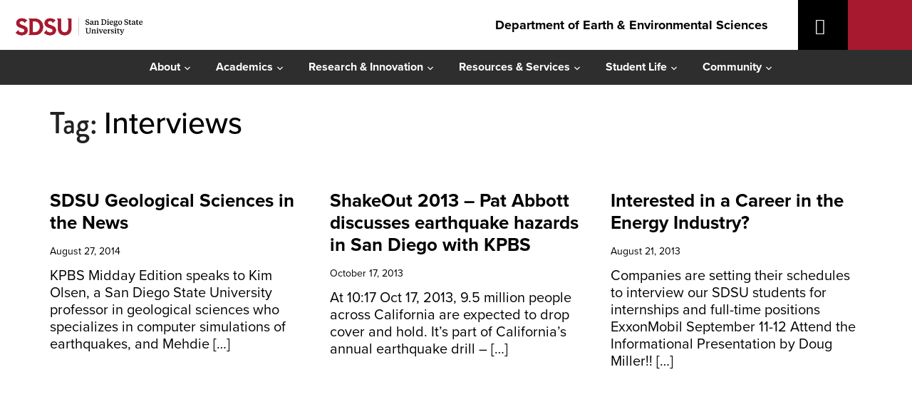

--- FILE ---
content_type: text/html; charset=UTF-8
request_url: https://geology.sdsu.edu/tag/interviews/
body_size: 10827
content:
<!DOCTYPE html>
<html lang="en-US">
<head>
    <meta charset="UTF-8">
    <meta name="viewport" content="width=device-width, initial-scale=1.0">
    <link rel="profile" href="http://gmpg.org/xfn/11">
    <link rel="pingback" href="https://earth.sdsu.edu/xmlrpc.php">

<!-- Google Tag Manager -->
    <script>(function(w,d,s,l,i){w[l]=w[l]||[];w[l].push({'gtm.start':
    new Date().getTime(),event:'gtm.js'});var f=d.getElementsByTagName(s)[0],
    j=d.createElement(s),dl=l!='dataLayer'?'&l='+l:'';j.async=true;j.src=
    'https://www.googletagmanager.com/gtm.js?id='+i+dl;f.parentNode.insertBefore(j,f);
    })(window,document,'script','dataLayer','GTM-P5224TD');</script>
    <!-- End Google Tag Manager -->
    
    <title>Interviews &#8211; Department of Earth &amp; Environmental Sciences</title>
<meta name='robots' content='max-image-preview:large' />
<link rel='dns-prefetch' href='//earth.sdsu.edu' />
<link rel='dns-prefetch' href='//fonts.googleapis.com' />
<link rel="alternate" type="application/rss+xml" title="Department of Earth &amp; Environmental Sciences &raquo; Feed" href="https://earth.sdsu.edu/feed/" />
<link rel="alternate" type="application/rss+xml" title="Department of Earth &amp; Environmental Sciences &raquo; Comments Feed" href="https://earth.sdsu.edu/comments/feed/" />
<link rel="alternate" type="application/rss+xml" title="Department of Earth &amp; Environmental Sciences &raquo; Interviews Tag Feed" href="https://earth.sdsu.edu/tag/interviews/feed/" />
<style id='wp-img-auto-sizes-contain-inline-css' type='text/css'>
img:is([sizes=auto i],[sizes^="auto," i]){contain-intrinsic-size:3000px 1500px}
/*# sourceURL=wp-img-auto-sizes-contain-inline-css */
</style>
<style id='wp-emoji-styles-inline-css' type='text/css'>

	img.wp-smiley, img.emoji {
		display: inline !important;
		border: none !important;
		box-shadow: none !important;
		height: 1em !important;
		width: 1em !important;
		margin: 0 0.07em !important;
		vertical-align: -0.1em !important;
		background: none !important;
		padding: 0 !important;
	}
/*# sourceURL=wp-emoji-styles-inline-css */
</style>
<style id='wp-block-library-inline-css' type='text/css'>
:root{--wp-block-synced-color:#7a00df;--wp-block-synced-color--rgb:122,0,223;--wp-bound-block-color:var(--wp-block-synced-color);--wp-editor-canvas-background:#ddd;--wp-admin-theme-color:#007cba;--wp-admin-theme-color--rgb:0,124,186;--wp-admin-theme-color-darker-10:#006ba1;--wp-admin-theme-color-darker-10--rgb:0,107,160.5;--wp-admin-theme-color-darker-20:#005a87;--wp-admin-theme-color-darker-20--rgb:0,90,135;--wp-admin-border-width-focus:2px}@media (min-resolution:192dpi){:root{--wp-admin-border-width-focus:1.5px}}.wp-element-button{cursor:pointer}:root .has-very-light-gray-background-color{background-color:#eee}:root .has-very-dark-gray-background-color{background-color:#313131}:root .has-very-light-gray-color{color:#eee}:root .has-very-dark-gray-color{color:#313131}:root .has-vivid-green-cyan-to-vivid-cyan-blue-gradient-background{background:linear-gradient(135deg,#00d084,#0693e3)}:root .has-purple-crush-gradient-background{background:linear-gradient(135deg,#34e2e4,#4721fb 50%,#ab1dfe)}:root .has-hazy-dawn-gradient-background{background:linear-gradient(135deg,#faaca8,#dad0ec)}:root .has-subdued-olive-gradient-background{background:linear-gradient(135deg,#fafae1,#67a671)}:root .has-atomic-cream-gradient-background{background:linear-gradient(135deg,#fdd79a,#004a59)}:root .has-nightshade-gradient-background{background:linear-gradient(135deg,#330968,#31cdcf)}:root .has-midnight-gradient-background{background:linear-gradient(135deg,#020381,#2874fc)}:root{--wp--preset--font-size--normal:16px;--wp--preset--font-size--huge:42px}.has-regular-font-size{font-size:1em}.has-larger-font-size{font-size:2.625em}.has-normal-font-size{font-size:var(--wp--preset--font-size--normal)}.has-huge-font-size{font-size:var(--wp--preset--font-size--huge)}.has-text-align-center{text-align:center}.has-text-align-left{text-align:left}.has-text-align-right{text-align:right}.has-fit-text{white-space:nowrap!important}#end-resizable-editor-section{display:none}.aligncenter{clear:both}.items-justified-left{justify-content:flex-start}.items-justified-center{justify-content:center}.items-justified-right{justify-content:flex-end}.items-justified-space-between{justify-content:space-between}.screen-reader-text{border:0;clip-path:inset(50%);height:1px;margin:-1px;overflow:hidden;padding:0;position:absolute;width:1px;word-wrap:normal!important}.screen-reader-text:focus{background-color:#ddd;clip-path:none;color:#444;display:block;font-size:1em;height:auto;left:5px;line-height:normal;padding:15px 23px 14px;text-decoration:none;top:5px;width:auto;z-index:100000}html :where(.has-border-color){border-style:solid}html :where([style*=border-top-color]){border-top-style:solid}html :where([style*=border-right-color]){border-right-style:solid}html :where([style*=border-bottom-color]){border-bottom-style:solid}html :where([style*=border-left-color]){border-left-style:solid}html :where([style*=border-width]){border-style:solid}html :where([style*=border-top-width]){border-top-style:solid}html :where([style*=border-right-width]){border-right-style:solid}html :where([style*=border-bottom-width]){border-bottom-style:solid}html :where([style*=border-left-width]){border-left-style:solid}html :where(img[class*=wp-image-]){height:auto;max-width:100%}:where(figure){margin:0 0 1em}html :where(.is-position-sticky){--wp-admin--admin-bar--position-offset:var(--wp-admin--admin-bar--height,0px)}@media screen and (max-width:600px){html :where(.is-position-sticky){--wp-admin--admin-bar--position-offset:0px}}

/*# sourceURL=wp-block-library-inline-css */
</style><style id='global-styles-inline-css' type='text/css'>
:root{--wp--preset--aspect-ratio--square: 1;--wp--preset--aspect-ratio--4-3: 4/3;--wp--preset--aspect-ratio--3-4: 3/4;--wp--preset--aspect-ratio--3-2: 3/2;--wp--preset--aspect-ratio--2-3: 2/3;--wp--preset--aspect-ratio--16-9: 16/9;--wp--preset--aspect-ratio--9-16: 9/16;--wp--preset--color--black: #000000;--wp--preset--color--cyan-bluish-gray: #abb8c3;--wp--preset--color--white: #ffffff;--wp--preset--color--pale-pink: #f78da7;--wp--preset--color--vivid-red: #cf2e2e;--wp--preset--color--luminous-vivid-orange: #ff6900;--wp--preset--color--luminous-vivid-amber: #fcb900;--wp--preset--color--light-green-cyan: #7bdcb5;--wp--preset--color--vivid-green-cyan: #00d084;--wp--preset--color--pale-cyan-blue: #8ed1fc;--wp--preset--color--vivid-cyan-blue: #0693e3;--wp--preset--color--vivid-purple: #9b51e0;--wp--preset--gradient--vivid-cyan-blue-to-vivid-purple: linear-gradient(135deg,rgb(6,147,227) 0%,rgb(155,81,224) 100%);--wp--preset--gradient--light-green-cyan-to-vivid-green-cyan: linear-gradient(135deg,rgb(122,220,180) 0%,rgb(0,208,130) 100%);--wp--preset--gradient--luminous-vivid-amber-to-luminous-vivid-orange: linear-gradient(135deg,rgb(252,185,0) 0%,rgb(255,105,0) 100%);--wp--preset--gradient--luminous-vivid-orange-to-vivid-red: linear-gradient(135deg,rgb(255,105,0) 0%,rgb(207,46,46) 100%);--wp--preset--gradient--very-light-gray-to-cyan-bluish-gray: linear-gradient(135deg,rgb(238,238,238) 0%,rgb(169,184,195) 100%);--wp--preset--gradient--cool-to-warm-spectrum: linear-gradient(135deg,rgb(74,234,220) 0%,rgb(151,120,209) 20%,rgb(207,42,186) 40%,rgb(238,44,130) 60%,rgb(251,105,98) 80%,rgb(254,248,76) 100%);--wp--preset--gradient--blush-light-purple: linear-gradient(135deg,rgb(255,206,236) 0%,rgb(152,150,240) 100%);--wp--preset--gradient--blush-bordeaux: linear-gradient(135deg,rgb(254,205,165) 0%,rgb(254,45,45) 50%,rgb(107,0,62) 100%);--wp--preset--gradient--luminous-dusk: linear-gradient(135deg,rgb(255,203,112) 0%,rgb(199,81,192) 50%,rgb(65,88,208) 100%);--wp--preset--gradient--pale-ocean: linear-gradient(135deg,rgb(255,245,203) 0%,rgb(182,227,212) 50%,rgb(51,167,181) 100%);--wp--preset--gradient--electric-grass: linear-gradient(135deg,rgb(202,248,128) 0%,rgb(113,206,126) 100%);--wp--preset--gradient--midnight: linear-gradient(135deg,rgb(2,3,129) 0%,rgb(40,116,252) 100%);--wp--preset--font-size--small: 13px;--wp--preset--font-size--medium: 20px;--wp--preset--font-size--large: 36px;--wp--preset--font-size--x-large: 42px;--wp--preset--spacing--20: 0.44rem;--wp--preset--spacing--30: 0.67rem;--wp--preset--spacing--40: 1rem;--wp--preset--spacing--50: 1.5rem;--wp--preset--spacing--60: 2.25rem;--wp--preset--spacing--70: 3.38rem;--wp--preset--spacing--80: 5.06rem;--wp--preset--shadow--natural: 6px 6px 9px rgba(0, 0, 0, 0.2);--wp--preset--shadow--deep: 12px 12px 50px rgba(0, 0, 0, 0.4);--wp--preset--shadow--sharp: 6px 6px 0px rgba(0, 0, 0, 0.2);--wp--preset--shadow--outlined: 6px 6px 0px -3px rgb(255, 255, 255), 6px 6px rgb(0, 0, 0);--wp--preset--shadow--crisp: 6px 6px 0px rgb(0, 0, 0);}:where(.is-layout-flex){gap: 0.5em;}:where(.is-layout-grid){gap: 0.5em;}body .is-layout-flex{display: flex;}.is-layout-flex{flex-wrap: wrap;align-items: center;}.is-layout-flex > :is(*, div){margin: 0;}body .is-layout-grid{display: grid;}.is-layout-grid > :is(*, div){margin: 0;}:where(.wp-block-columns.is-layout-flex){gap: 2em;}:where(.wp-block-columns.is-layout-grid){gap: 2em;}:where(.wp-block-post-template.is-layout-flex){gap: 1.25em;}:where(.wp-block-post-template.is-layout-grid){gap: 1.25em;}.has-black-color{color: var(--wp--preset--color--black) !important;}.has-cyan-bluish-gray-color{color: var(--wp--preset--color--cyan-bluish-gray) !important;}.has-white-color{color: var(--wp--preset--color--white) !important;}.has-pale-pink-color{color: var(--wp--preset--color--pale-pink) !important;}.has-vivid-red-color{color: var(--wp--preset--color--vivid-red) !important;}.has-luminous-vivid-orange-color{color: var(--wp--preset--color--luminous-vivid-orange) !important;}.has-luminous-vivid-amber-color{color: var(--wp--preset--color--luminous-vivid-amber) !important;}.has-light-green-cyan-color{color: var(--wp--preset--color--light-green-cyan) !important;}.has-vivid-green-cyan-color{color: var(--wp--preset--color--vivid-green-cyan) !important;}.has-pale-cyan-blue-color{color: var(--wp--preset--color--pale-cyan-blue) !important;}.has-vivid-cyan-blue-color{color: var(--wp--preset--color--vivid-cyan-blue) !important;}.has-vivid-purple-color{color: var(--wp--preset--color--vivid-purple) !important;}.has-black-background-color{background-color: var(--wp--preset--color--black) !important;}.has-cyan-bluish-gray-background-color{background-color: var(--wp--preset--color--cyan-bluish-gray) !important;}.has-white-background-color{background-color: var(--wp--preset--color--white) !important;}.has-pale-pink-background-color{background-color: var(--wp--preset--color--pale-pink) !important;}.has-vivid-red-background-color{background-color: var(--wp--preset--color--vivid-red) !important;}.has-luminous-vivid-orange-background-color{background-color: var(--wp--preset--color--luminous-vivid-orange) !important;}.has-luminous-vivid-amber-background-color{background-color: var(--wp--preset--color--luminous-vivid-amber) !important;}.has-light-green-cyan-background-color{background-color: var(--wp--preset--color--light-green-cyan) !important;}.has-vivid-green-cyan-background-color{background-color: var(--wp--preset--color--vivid-green-cyan) !important;}.has-pale-cyan-blue-background-color{background-color: var(--wp--preset--color--pale-cyan-blue) !important;}.has-vivid-cyan-blue-background-color{background-color: var(--wp--preset--color--vivid-cyan-blue) !important;}.has-vivid-purple-background-color{background-color: var(--wp--preset--color--vivid-purple) !important;}.has-black-border-color{border-color: var(--wp--preset--color--black) !important;}.has-cyan-bluish-gray-border-color{border-color: var(--wp--preset--color--cyan-bluish-gray) !important;}.has-white-border-color{border-color: var(--wp--preset--color--white) !important;}.has-pale-pink-border-color{border-color: var(--wp--preset--color--pale-pink) !important;}.has-vivid-red-border-color{border-color: var(--wp--preset--color--vivid-red) !important;}.has-luminous-vivid-orange-border-color{border-color: var(--wp--preset--color--luminous-vivid-orange) !important;}.has-luminous-vivid-amber-border-color{border-color: var(--wp--preset--color--luminous-vivid-amber) !important;}.has-light-green-cyan-border-color{border-color: var(--wp--preset--color--light-green-cyan) !important;}.has-vivid-green-cyan-border-color{border-color: var(--wp--preset--color--vivid-green-cyan) !important;}.has-pale-cyan-blue-border-color{border-color: var(--wp--preset--color--pale-cyan-blue) !important;}.has-vivid-cyan-blue-border-color{border-color: var(--wp--preset--color--vivid-cyan-blue) !important;}.has-vivid-purple-border-color{border-color: var(--wp--preset--color--vivid-purple) !important;}.has-vivid-cyan-blue-to-vivid-purple-gradient-background{background: var(--wp--preset--gradient--vivid-cyan-blue-to-vivid-purple) !important;}.has-light-green-cyan-to-vivid-green-cyan-gradient-background{background: var(--wp--preset--gradient--light-green-cyan-to-vivid-green-cyan) !important;}.has-luminous-vivid-amber-to-luminous-vivid-orange-gradient-background{background: var(--wp--preset--gradient--luminous-vivid-amber-to-luminous-vivid-orange) !important;}.has-luminous-vivid-orange-to-vivid-red-gradient-background{background: var(--wp--preset--gradient--luminous-vivid-orange-to-vivid-red) !important;}.has-very-light-gray-to-cyan-bluish-gray-gradient-background{background: var(--wp--preset--gradient--very-light-gray-to-cyan-bluish-gray) !important;}.has-cool-to-warm-spectrum-gradient-background{background: var(--wp--preset--gradient--cool-to-warm-spectrum) !important;}.has-blush-light-purple-gradient-background{background: var(--wp--preset--gradient--blush-light-purple) !important;}.has-blush-bordeaux-gradient-background{background: var(--wp--preset--gradient--blush-bordeaux) !important;}.has-luminous-dusk-gradient-background{background: var(--wp--preset--gradient--luminous-dusk) !important;}.has-pale-ocean-gradient-background{background: var(--wp--preset--gradient--pale-ocean) !important;}.has-electric-grass-gradient-background{background: var(--wp--preset--gradient--electric-grass) !important;}.has-midnight-gradient-background{background: var(--wp--preset--gradient--midnight) !important;}.has-small-font-size{font-size: var(--wp--preset--font-size--small) !important;}.has-medium-font-size{font-size: var(--wp--preset--font-size--medium) !important;}.has-large-font-size{font-size: var(--wp--preset--font-size--large) !important;}.has-x-large-font-size{font-size: var(--wp--preset--font-size--x-large) !important;}
/*# sourceURL=global-styles-inline-css */
</style>

<style id='classic-theme-styles-inline-css' type='text/css'>
/*! This file is auto-generated */
.wp-block-button__link{color:#fff;background-color:#32373c;border-radius:9999px;box-shadow:none;text-decoration:none;padding:calc(.667em + 2px) calc(1.333em + 2px);font-size:1.125em}.wp-block-file__button{background:#32373c;color:#fff;text-decoration:none}
/*# sourceURL=/wp-includes/css/classic-themes.min.css */
</style>
<link rel='stylesheet' id='chld_thm_cfg_parent-css' href='https://earth.sdsu.edu/wp-content/themes/insight/style.css?ver=6.9' type='text/css' media='all' />
<link rel='stylesheet' id='zoom-theme-utils-css-css' href='https://earth.sdsu.edu/wp-content/themes/insight/functions/wpzoom/assets/css/theme-utils.css?ver=6.9' type='text/css' media='all' />
<link rel='stylesheet' id='insight-google-fonts-css' href='https://fonts.googleapis.com/css?family=Roboto%3Aregular%2C700%2C700i%2Citalic%7CRoboto+Condensed&#038;display=swap&#038;ver=6.9' type='text/css' media='all' />
<link rel='stylesheet' id='insight-style-css' href='https://earth.sdsu.edu/wp-content/themes/insight-child-sciences2022/style.css?ver=2.7' type='text/css' media='all' />
<link rel='stylesheet' id='media-queries-css' href='https://earth.sdsu.edu/wp-content/themes/insight/css/media-queries.css?ver=2.7' type='text/css' media='all' />
<link rel='stylesheet' id='dashicons-css' href='https://earth.sdsu.edu/wp-includes/css/dashicons.min.css?ver=6.9' type='text/css' media='all' />
<link rel='stylesheet' id='wpzoom-theme-css' href='https://earth.sdsu.edu/wp-content/themes/insight/styles/default.css?ver=6.9' type='text/css' media='all' />
<link rel='stylesheet' id='wpzoom-custom-css' href='https://earth.sdsu.edu/wp-content/themes/insight/custom.css?ver=2.7' type='text/css' media='all' />
<script type="text/javascript" src="https://earth.sdsu.edu/wp-includes/js/jquery/jquery.min.js?ver=3.7.1" id="jquery-core-js"></script>
<script type="text/javascript" src="https://earth.sdsu.edu/wp-includes/js/jquery/jquery-migrate.min.js?ver=3.4.1" id="jquery-migrate-js"></script>
<script type="text/javascript" src="https://earth.sdsu.edu/wp-content/themes/insight/js/init.js?ver=6.9" id="wpzoom-init-js"></script>
<link rel="https://api.w.org/" href="https://earth.sdsu.edu/wp-json/" /><link rel="alternate" title="JSON" type="application/json" href="https://earth.sdsu.edu/wp-json/wp/v2/tags/34" /><link rel="EditURI" type="application/rsd+xml" title="RSD" href="https://earth.sdsu.edu/xmlrpc.php?rsd" />
<meta name="generator" content="WordPress 6.9" />
<!-- WPZOOM Theme / Framework -->
<meta name="generator" content="Sciences 2023 2.7" />
<meta name="generator" content="WPZOOM Framework 2.0.3" />
<link rel="icon" href="https://earth.sdsu.edu/wp-content/uploads/2024/09/cropped-sd-site-icon-32x32.png" sizes="32x32" />
<link rel="icon" href="https://earth.sdsu.edu/wp-content/uploads/2024/09/cropped-sd-site-icon-192x192.png" sizes="192x192" />
<link rel="apple-touch-icon" href="https://earth.sdsu.edu/wp-content/uploads/2024/09/cropped-sd-site-icon-180x180.png" />
<meta name="msapplication-TileImage" content="https://earth.sdsu.edu/wp-content/uploads/2024/09/cropped-sd-site-icon-270x270.png" />
</head>
<body class="archive tag tag-interviews tag-34 wp-theme-insight wp-child-theme-insight-child-sciences2022">


<div class="page-wrap">

    <header class="site-header">
    <div class="navbar-container">
      <div class="navbar-brands">
        <div class="navbar-brand1">
        <a href="https://www.sdsu.edu" class="custom-logo-link1" rel="home" itemprop="url"><img src="https://ackerman.sdsu.edu/_resources_insight_child/img/sdsu-300.png" alt="SDSU"></a>
        </div><!-- .navbar-brand -->

      <div class="navbar-pipe">
        </div><!-- .navbar-pipe-->

      <div class="navbar-brand2">
      <a href="https://www.sdsu.edu" class="custom-logo-link2" rel="home" itemprop="url"><img src="https://ackerman.sdsu.edu/_resources_insight_child/img/sdstate-300.png" alt="San Diego State University"></a>
      </div><!-- .navbar-brand -->
    </div>
</div>
    <div class="main-title">
         <a href="https://earth.sdsu.edu" class="custom-logo-link" rel="home" itemprop="url"><h2 class="header-h2">Department of Earth &amp; Environmental Sciences</h2></a>
        </div><!-- .main-title -->

            <nav class="main-navbar" role="navigation">


                    
                       <a class="navbar-toggle" href="#menu-main-slide">
                           <span class="icon-bar"></span>
                          <span class="icon-bar"></span>
                           <span class="icon-bar"></span>
                       </a>


                       <div id="menu-main-slide" class="menu-main-container"><ul id="menu-main" class="menu"><li id="menu-item-11" class="menu-item menu-item-type-custom menu-item-object-custom menu-item-has-children menu-item-11"><a>About</a>
<ul class="sub-menu">
	<li id="menu-item-14" class="menu-item menu-item-type-custom menu-item-object-custom menu-item-has-children menu-item-14"><a>People</a>
	<ul class="sub-menu">
		<li id="menu-item-34" class="menu-item menu-item-type-post_type menu-item-object-page menu-item-34"><a href="https://earth.sdsu.edu/contact/">Contact Us</a></li>
		<li id="menu-item-11802" class="menu-item menu-item-type-post_type menu-item-object-page menu-item-11802"><a href="https://earth.sdsu.edu/faculty/">Faculty</a></li>
		<li id="menu-item-11832" class="menu-item menu-item-type-post_type menu-item-object-page menu-item-11832"><a href="https://earth.sdsu.edu/teaching-associates/">Teaching Associates</a></li>
		<li id="menu-item-11829" class="menu-item menu-item-type-post_type menu-item-object-page menu-item-11829"><a href="https://earth.sdsu.edu/adjunct-faculty/">Adjunct Faculty</a></li>
		<li id="menu-item-11801" class="menu-item menu-item-type-post_type menu-item-object-page menu-item-11801"><a href="https://earth.sdsu.edu/emeritus/">Emeritus Faculty &amp; Staff</a></li>
		<li id="menu-item-11796" class="menu-item menu-item-type-post_type menu-item-object-page menu-item-11796"><a href="https://earth.sdsu.edu/in-memoriam/">In Memoriam</a></li>
	</ul>
</li>
	<li id="menu-item-11062" class="menu-item menu-item-type-custom menu-item-object-custom menu-item-has-children menu-item-11062"><a>News &#038; Events</a>
	<ul class="sub-menu">
		<li id="menu-item-463" class="menu-item menu-item-type-post_type menu-item-object-page menu-item-463"><a href="https://earth.sdsu.edu/seminars-3/">Department Seminar</a></li>
		<li id="menu-item-11179" class="menu-item menu-item-type-post_type menu-item-object-page menu-item-11179"><a href="https://earth.sdsu.edu/graduate-student-seminar-series-fall-2023/">Graduate Student Seminar</a></li>
	</ul>
</li>
	<li id="menu-item-2259" class="menu-item menu-item-type-post_type menu-item-object-page menu-item-2259"><a href="https://earth.sdsu.edu/calendars/">Calendars</a></li>
	<li id="menu-item-10585" class="menu-item menu-item-type-post_type menu-item-object-page menu-item-10585"><a href="https://earth.sdsu.edu/diversity-statement/">Diversity Statement</a></li>
</ul>
</li>
<li id="menu-item-12" class="menu-item menu-item-type-custom menu-item-object-custom menu-item-has-children menu-item-12"><a>Academics</a>
<ul class="sub-menu">
	<li id="menu-item-11059" class="menu-item menu-item-type-custom menu-item-object-custom menu-item-has-children menu-item-11059"><a>Bachelor&#8217;s Programs</a>
	<ul class="sub-menu">
		<li id="menu-item-421" class="menu-item menu-item-type-post_type menu-item-object-page menu-item-has-children menu-item-421"><a href="https://earth.sdsu.edu/geological-sciences/">Geological Sciences</a>
		<ul class="sub-menu">
			<li id="menu-item-11129" class="menu-item menu-item-type-custom menu-item-object-custom menu-item-11129"><a href="https://earth.sdsu.edu/bs/">Bachelor of Science Degree Program</a></li>
			<li id="menu-item-11125" class="menu-item menu-item-type-custom menu-item-object-custom menu-item-11125"><a href="https://earth.sdsu.edu/ba/">Bachelor of Arts Degree Program</a></li>
			<li id="menu-item-443" class="menu-item menu-item-type-post_type menu-item-object-page menu-item-443"><a href="https://earth.sdsu.edu/geologyminor/">Geological Sciences Minor</a></li>
		</ul>
</li>
		<li id="menu-item-8790" class="menu-item menu-item-type-post_type menu-item-object-page menu-item-8790"><a href="https://earth.sdsu.edu/environmental-sciences/">Environmental Sciences</a></li>
		<li id="menu-item-442" class="menu-item menu-item-type-post_type menu-item-object-page menu-item-442"><a href="https://earth.sdsu.edu/oceanminor/">Oceanography Minor</a></li>
		<li id="menu-item-432" class="menu-item menu-item-type-post_type menu-item-object-page menu-item-432"><a href="https://earth.sdsu.edu/undergradadvising/">Undergraduate Advising</a></li>
		<li id="menu-item-1584" class="menu-item menu-item-type-custom menu-item-object-custom menu-item-1584"><a target="_blank" href="http://arweb.sdsu.edu/es/catalog/index.html">General Catalog</a></li>
		<li id="menu-item-3445" class="menu-item menu-item-type-custom menu-item-object-custom menu-item-3445"><a href="http://www.sdsu.edu/mymap">My Maps</a></li>
	</ul>
</li>
	<li id="menu-item-473" class="menu-item menu-item-type-post_type menu-item-object-page menu-item-has-children menu-item-473"><a href="https://earth.sdsu.edu/ms/">Master&#8217;s Program</a>
	<ul class="sub-menu">
		<li id="menu-item-3190" class="menu-item menu-item-type-post_type menu-item-object-page menu-item-3190"><a href="https://earth.sdsu.edu/ms/applicants/">Master&#8217;s Program Applicants</a></li>
		<li id="menu-item-1536" class="menu-item menu-item-type-post_type menu-item-object-page menu-item-1536"><a href="https://earth.sdsu.edu/gradadvising/">Master&#8217;s Degree Advising</a></li>
	</ul>
</li>
	<li id="menu-item-472" class="menu-item menu-item-type-post_type menu-item-object-page menu-item-has-children menu-item-472"><a href="https://earth.sdsu.edu/jdp/">Doctoral Program</a>
	<ul class="sub-menu">
		<li id="menu-item-3191" class="menu-item menu-item-type-post_type menu-item-object-page menu-item-3191"><a href="https://earth.sdsu.edu/jdp/opportunity/">Ph.D in Geophysics Program</a></li>
		<li id="menu-item-7158" class="menu-item menu-item-type-post_type menu-item-object-post menu-item-7158"><a href="https://earth.sdsu.edu/jdp-current-and-past-student-success/">Ph.D. in Geophysics Student Success</a></li>
		<li id="menu-item-12475" class="menu-item menu-item-type-post_type menu-item-object-page menu-item-12475"><a href="https://earth.sdsu.edu/ph-d-in-geophysics-virtual-open-house-2025/">Ph.D. in Geophysics Virtual Open House</a></li>
	</ul>
</li>
	<li id="menu-item-3557" class="menu-item menu-item-type-custom menu-item-object-custom menu-item-3557"><a href="https://digitalcollections.sdsu.edu/sdsu-syllabus?f%5B0%5D=department%3AGeological%20Sciences">Digital Syllabus Collection</a></li>
</ul>
</li>
<li id="menu-item-15" class="menu-item menu-item-type-custom menu-item-object-custom menu-item-has-children menu-item-15"><a>Research &#038; Innovation</a>
<ul class="sub-menu">
	<li id="menu-item-5896" class="menu-item menu-item-type-post_type menu-item-object-page menu-item-5896"><a href="https://earth.sdsu.edu/theses/" title="https://digitalcollections.sdsu.edu/sdsu-theses-dissertations?f%5B0%5D=department%3AGeological%20Sciences">Theses Defenses</a></li>
	<li id="menu-item-3553" class="menu-item menu-item-type-custom menu-item-object-custom menu-item-3553"><a href="https://digitalcollections.sdsu.edu/sdsu-theses-dissertations?f%5B0%5D=department%3AGeological%20Sciences">Library Theses &#038; Disserations Collections</a></li>
	<li id="menu-item-1627" class="menu-item menu-item-type-post_type menu-item-object-page menu-item-1627"><a href="https://earth.sdsu.edu/isotopelab/">Baylor Brooks Isotope Laboratory</a></li>
	<li id="menu-item-1626" class="menu-item menu-item-type-post_type menu-item-object-page menu-item-1626"><a href="https://earth.sdsu.edu/allison-center/">Edwin C. Allison Center</a></li>
	<li id="menu-item-1616" class="menu-item menu-item-type-custom menu-item-object-custom menu-item-1616"><a target="_blank" href="http://www.foundation.sdsu.edu/">SDSU Research Foundation</a></li>
</ul>
</li>
<li id="menu-item-11060" class="menu-item menu-item-type-custom menu-item-object-custom menu-item-home menu-item-has-children menu-item-11060"><a href="https://earth.sdsu.edu">Resources &#038; Services</a>
<ul class="sub-menu">
	<li id="menu-item-11090" class="menu-item menu-item-type-custom menu-item-object-custom menu-item-11090"><a href="https://cossuccess.sdsu.edu">Sciences Advising</a></li>
	<li id="menu-item-11079" class="menu-item menu-item-type-custom menu-item-object-custom menu-item-11079"><a href="https://sacd.sdsu.edu/financial-aid">Financial Aid &#038; Scholarships</a></li>
	<li id="menu-item-11080" class="menu-item menu-item-type-custom menu-item-object-custom menu-item-11080"><a href="https://sacd.sdsu.edu/financial-aid/scholarships/sdsu-aztec-scholarships/how-to-search">Scholarship Finder</a></li>
	<li id="menu-item-1613" class="menu-item menu-item-type-post_type menu-item-object-page menu-item-1613"><a href="https://earth.sdsu.edu/scholarships/">Department Scholarships</a></li>
	<li id="menu-item-11081" class="menu-item menu-item-type-custom menu-item-object-custom menu-item-11081"><a href="https://grad.sdsu.edu">College of Graduate Studies</a></li>
	<li id="menu-item-11082" class="menu-item menu-item-type-custom menu-item-object-custom menu-item-11082"><a href="https://sds.sdsu.edu/">Student Disability Services</a></li>
	<li id="menu-item-11083" class="menu-item menu-item-type-custom menu-item-object-custom menu-item-11083"><a href="https://casa.sdsu.edu">Student Support Programs</a></li>
	<li id="menu-item-11084" class="menu-item menu-item-type-custom menu-item-object-custom menu-item-11084"><a href="https://newscenter.sdsu.edu/student_affairs/isc/internationalstudents.aspx">Study Abroad</a></li>
	<li id="menu-item-11085" class="menu-item menu-item-type-custom menu-item-object-custom menu-item-11085"><a href="https://sacd.sdsu.edu/student-health-services">Student Health Services</a></li>
	<li id="menu-item-11086" class="menu-item menu-item-type-custom menu-item-object-custom menu-item-11086"><a href="https://sacd.sdsu.edu/cps">Counseling &#038; Psychological Services</a></li>
	<li id="menu-item-11087" class="menu-item menu-item-type-custom menu-item-object-custom menu-item-11087"><a href="https://hr.sdsu.edu/">Employee Resources</a></li>
	<li id="menu-item-11088" class="menu-item menu-item-type-custom menu-item-object-custom menu-item-11088"><a href="https://sts.sdsu.edu">Technical Services</a></li>
</ul>
</li>
<li id="menu-item-7256" class="menu-item menu-item-type-custom menu-item-object-custom menu-item-has-children menu-item-7256"><a>Student Life</a>
<ul class="sub-menu">
	<li id="menu-item-11066" class="menu-item menu-item-type-custom menu-item-object-custom menu-item-11066"><a href="https://career.sdsu.edu">Career Services</a></li>
	<li id="menu-item-11068" class="menu-item menu-item-type-custom menu-item-object-custom menu-item-11068"><a href="https://sacd.sdsu.edu/student-life-leadership/student-organizations/student-orgs-list">Clubs &#038; Organizations</a></li>
	<li id="menu-item-11069" class="menu-item menu-item-type-custom menu-item-object-custom menu-item-11069"><a href="https://sacd.sdsu.edu/cultural-centers">Cultural Centers</a></li>
	<li id="menu-item-11067" class="menu-item menu-item-type-custom menu-item-object-custom menu-item-11067"><a href="https://as.sdsu.edu/govt/">Student Council</a></li>
	<li id="menu-item-7259" class="menu-item menu-item-type-post_type menu-item-object-page menu-item-7259"><a href="https://earth.sdsu.edu/?page_id=7221">American Association of Petroleum Geologists (AAPG)</a></li>
	<li id="menu-item-7261" class="menu-item menu-item-type-post_type menu-item-object-page menu-item-7261"><a href="https://earth.sdsu.edu/?page_id=7196">Association for Women Geoscientists (AWG)</a></li>
	<li id="menu-item-7260" class="menu-item menu-item-type-post_type menu-item-object-page menu-item-7260"><a href="https://earth.sdsu.edu/?page_id=7208">Associated Geology Students (AGS)</a></li>
</ul>
</li>
<li id="menu-item-17" class="menu-item menu-item-type-custom menu-item-object-custom menu-item-has-children menu-item-17"><a>Community</a>
<ul class="sub-menu">
	<li id="menu-item-484" class="menu-item menu-item-type-post_type menu-item-object-page menu-item-484"><a href="https://earth.sdsu.edu/alumni/">Alumni Search</a></li>
	<li id="menu-item-4318" class="menu-item menu-item-type-post_type menu-item-object-page menu-item-4318"><a href="https://earth.sdsu.edu/alumni/banquet/">Banquet</a></li>
	<li id="menu-item-4319" class="menu-item menu-item-type-post_type menu-item-object-page menu-item-4319"><a href="https://earth.sdsu.edu/alumni/fieldtrip/">Field Trip</a></li>
	<li id="menu-item-485" class="menu-item menu-item-type-post_type menu-item-object-page menu-item-485"><a href="https://earth.sdsu.edu/alumni/picnic/">Department Picnic</a></li>
	<li id="menu-item-3127" class="menu-item menu-item-type-post_type menu-item-object-page menu-item-3127"><a href="https://earth.sdsu.edu/alumni/update/">Update Your Information</a></li>
	<li id="menu-item-486" class="menu-item menu-item-type-post_type menu-item-object-page menu-item-486"><a href="https://earth.sdsu.edu/give-to-geological-sciences/">Give to the Department</a></li>
</ul>
</li>
</ul></div>
            </nav><!-- .navbar -->


      <div id="sb-search" class="sb-search">
        <form method="get" id="searchform" action="https://earth.sdsu.edu/">
	<input type="search" class="sb-search-input" placeholder="Enter your keywords..."  name="s" id="s" />
    <input type="submit" id="searchsubmit" class="sb-search-submit" value="Search" />
    <span class="sb-icon-search"></span>
</form>
      </div><!-- #sb-search -->

        <div class="redbox"></div>

     </header><!-- .site-header -->
                <div id="navbar-main">


                    <div class="menu-main-container"><ul id="menu-main-1" class="nav navbar-nav dropdown sf-menu"><li class="menu-item menu-item-type-custom menu-item-object-custom menu-item-has-children menu-item-11"><a>About</a>
<ul class="sub-menu">
	<li class="menu-item menu-item-type-custom menu-item-object-custom menu-item-has-children menu-item-14"><a>People</a>
	<ul class="sub-menu">
		<li class="menu-item menu-item-type-post_type menu-item-object-page menu-item-34"><a href="https://earth.sdsu.edu/contact/">Contact Us</a></li>
		<li class="menu-item menu-item-type-post_type menu-item-object-page menu-item-11802"><a href="https://earth.sdsu.edu/faculty/">Faculty</a></li>
		<li class="menu-item menu-item-type-post_type menu-item-object-page menu-item-11832"><a href="https://earth.sdsu.edu/teaching-associates/">Teaching Associates</a></li>
		<li class="menu-item menu-item-type-post_type menu-item-object-page menu-item-11829"><a href="https://earth.sdsu.edu/adjunct-faculty/">Adjunct Faculty</a></li>
		<li class="menu-item menu-item-type-post_type menu-item-object-page menu-item-11801"><a href="https://earth.sdsu.edu/emeritus/">Emeritus Faculty &amp; Staff</a></li>
		<li class="menu-item menu-item-type-post_type menu-item-object-page menu-item-11796"><a href="https://earth.sdsu.edu/in-memoriam/">In Memoriam</a></li>
	</ul>
</li>
	<li class="menu-item menu-item-type-custom menu-item-object-custom menu-item-has-children menu-item-11062"><a>News &#038; Events</a>
	<ul class="sub-menu">
		<li class="menu-item menu-item-type-post_type menu-item-object-page menu-item-463"><a href="https://earth.sdsu.edu/seminars-3/">Department Seminar</a></li>
		<li class="menu-item menu-item-type-post_type menu-item-object-page menu-item-11179"><a href="https://earth.sdsu.edu/graduate-student-seminar-series-fall-2023/">Graduate Student Seminar</a></li>
	</ul>
</li>
	<li class="menu-item menu-item-type-post_type menu-item-object-page menu-item-2259"><a href="https://earth.sdsu.edu/calendars/">Calendars</a></li>
	<li class="menu-item menu-item-type-post_type menu-item-object-page menu-item-10585"><a href="https://earth.sdsu.edu/diversity-statement/">Diversity Statement</a></li>
</ul>
</li>
<li class="menu-item menu-item-type-custom menu-item-object-custom menu-item-has-children menu-item-12"><a>Academics</a>
<ul class="sub-menu">
	<li class="menu-item menu-item-type-custom menu-item-object-custom menu-item-has-children menu-item-11059"><a>Bachelor&#8217;s Programs</a>
	<ul class="sub-menu">
		<li class="menu-item menu-item-type-post_type menu-item-object-page menu-item-has-children menu-item-421"><a href="https://earth.sdsu.edu/geological-sciences/">Geological Sciences</a>
		<ul class="sub-menu">
			<li class="menu-item menu-item-type-custom menu-item-object-custom menu-item-11129"><a href="https://earth.sdsu.edu/bs/">Bachelor of Science Degree Program</a></li>
			<li class="menu-item menu-item-type-custom menu-item-object-custom menu-item-11125"><a href="https://earth.sdsu.edu/ba/">Bachelor of Arts Degree Program</a></li>
			<li class="menu-item menu-item-type-post_type menu-item-object-page menu-item-443"><a href="https://earth.sdsu.edu/geologyminor/">Geological Sciences Minor</a></li>
		</ul>
</li>
		<li class="menu-item menu-item-type-post_type menu-item-object-page menu-item-8790"><a href="https://earth.sdsu.edu/environmental-sciences/">Environmental Sciences</a></li>
		<li class="menu-item menu-item-type-post_type menu-item-object-page menu-item-442"><a href="https://earth.sdsu.edu/oceanminor/">Oceanography Minor</a></li>
		<li class="menu-item menu-item-type-post_type menu-item-object-page menu-item-432"><a href="https://earth.sdsu.edu/undergradadvising/">Undergraduate Advising</a></li>
		<li class="menu-item menu-item-type-custom menu-item-object-custom menu-item-1584"><a target="_blank" href="http://arweb.sdsu.edu/es/catalog/index.html">General Catalog</a></li>
		<li class="menu-item menu-item-type-custom menu-item-object-custom menu-item-3445"><a href="http://www.sdsu.edu/mymap">My Maps</a></li>
	</ul>
</li>
	<li class="menu-item menu-item-type-post_type menu-item-object-page menu-item-has-children menu-item-473"><a href="https://earth.sdsu.edu/ms/">Master&#8217;s Program</a>
	<ul class="sub-menu">
		<li class="menu-item menu-item-type-post_type menu-item-object-page menu-item-3190"><a href="https://earth.sdsu.edu/ms/applicants/">Master&#8217;s Program Applicants</a></li>
		<li class="menu-item menu-item-type-post_type menu-item-object-page menu-item-1536"><a href="https://earth.sdsu.edu/gradadvising/">Master&#8217;s Degree Advising</a></li>
	</ul>
</li>
	<li class="menu-item menu-item-type-post_type menu-item-object-page menu-item-has-children menu-item-472"><a href="https://earth.sdsu.edu/jdp/">Doctoral Program</a>
	<ul class="sub-menu">
		<li class="menu-item menu-item-type-post_type menu-item-object-page menu-item-3191"><a href="https://earth.sdsu.edu/jdp/opportunity/">Ph.D in Geophysics Program</a></li>
		<li class="menu-item menu-item-type-post_type menu-item-object-post menu-item-7158"><a href="https://earth.sdsu.edu/jdp-current-and-past-student-success/">Ph.D. in Geophysics Student Success</a></li>
		<li class="menu-item menu-item-type-post_type menu-item-object-page menu-item-12475"><a href="https://earth.sdsu.edu/ph-d-in-geophysics-virtual-open-house-2025/">Ph.D. in Geophysics Virtual Open House</a></li>
	</ul>
</li>
	<li class="menu-item menu-item-type-custom menu-item-object-custom menu-item-3557"><a href="https://digitalcollections.sdsu.edu/sdsu-syllabus?f%5B0%5D=department%3AGeological%20Sciences">Digital Syllabus Collection</a></li>
</ul>
</li>
<li class="menu-item menu-item-type-custom menu-item-object-custom menu-item-has-children menu-item-15"><a>Research &#038; Innovation</a>
<ul class="sub-menu">
	<li class="menu-item menu-item-type-post_type menu-item-object-page menu-item-5896"><a href="https://earth.sdsu.edu/theses/" title="https://digitalcollections.sdsu.edu/sdsu-theses-dissertations?f%5B0%5D=department%3AGeological%20Sciences">Theses Defenses</a></li>
	<li class="menu-item menu-item-type-custom menu-item-object-custom menu-item-3553"><a href="https://digitalcollections.sdsu.edu/sdsu-theses-dissertations?f%5B0%5D=department%3AGeological%20Sciences">Library Theses &#038; Disserations Collections</a></li>
	<li class="menu-item menu-item-type-post_type menu-item-object-page menu-item-1627"><a href="https://earth.sdsu.edu/isotopelab/">Baylor Brooks Isotope Laboratory</a></li>
	<li class="menu-item menu-item-type-post_type menu-item-object-page menu-item-1626"><a href="https://earth.sdsu.edu/allison-center/">Edwin C. Allison Center</a></li>
	<li class="menu-item menu-item-type-custom menu-item-object-custom menu-item-1616"><a target="_blank" href="http://www.foundation.sdsu.edu/">SDSU Research Foundation</a></li>
</ul>
</li>
<li class="menu-item menu-item-type-custom menu-item-object-custom menu-item-home menu-item-has-children menu-item-11060"><a href="https://earth.sdsu.edu">Resources &#038; Services</a>
<ul class="sub-menu">
	<li class="menu-item menu-item-type-custom menu-item-object-custom menu-item-11090"><a href="https://cossuccess.sdsu.edu">Sciences Advising</a></li>
	<li class="menu-item menu-item-type-custom menu-item-object-custom menu-item-11079"><a href="https://sacd.sdsu.edu/financial-aid">Financial Aid &#038; Scholarships</a></li>
	<li class="menu-item menu-item-type-custom menu-item-object-custom menu-item-11080"><a href="https://sacd.sdsu.edu/financial-aid/scholarships/sdsu-aztec-scholarships/how-to-search">Scholarship Finder</a></li>
	<li class="menu-item menu-item-type-post_type menu-item-object-page menu-item-1613"><a href="https://earth.sdsu.edu/scholarships/">Department Scholarships</a></li>
	<li class="menu-item menu-item-type-custom menu-item-object-custom menu-item-11081"><a href="https://grad.sdsu.edu">College of Graduate Studies</a></li>
	<li class="menu-item menu-item-type-custom menu-item-object-custom menu-item-11082"><a href="https://sds.sdsu.edu/">Student Disability Services</a></li>
	<li class="menu-item menu-item-type-custom menu-item-object-custom menu-item-11083"><a href="https://casa.sdsu.edu">Student Support Programs</a></li>
	<li class="menu-item menu-item-type-custom menu-item-object-custom menu-item-11084"><a href="https://newscenter.sdsu.edu/student_affairs/isc/internationalstudents.aspx">Study Abroad</a></li>
	<li class="menu-item menu-item-type-custom menu-item-object-custom menu-item-11085"><a href="https://sacd.sdsu.edu/student-health-services">Student Health Services</a></li>
	<li class="menu-item menu-item-type-custom menu-item-object-custom menu-item-11086"><a href="https://sacd.sdsu.edu/cps">Counseling &#038; Psychological Services</a></li>
	<li class="menu-item menu-item-type-custom menu-item-object-custom menu-item-11087"><a href="https://hr.sdsu.edu/">Employee Resources</a></li>
	<li class="menu-item menu-item-type-custom menu-item-object-custom menu-item-11088"><a href="https://sts.sdsu.edu">Technical Services</a></li>
</ul>
</li>
<li class="menu-item menu-item-type-custom menu-item-object-custom menu-item-has-children menu-item-7256"><a>Student Life</a>
<ul class="sub-menu">
	<li class="menu-item menu-item-type-custom menu-item-object-custom menu-item-11066"><a href="https://career.sdsu.edu">Career Services</a></li>
	<li class="menu-item menu-item-type-custom menu-item-object-custom menu-item-11068"><a href="https://sacd.sdsu.edu/student-life-leadership/student-organizations/student-orgs-list">Clubs &#038; Organizations</a></li>
	<li class="menu-item menu-item-type-custom menu-item-object-custom menu-item-11069"><a href="https://sacd.sdsu.edu/cultural-centers">Cultural Centers</a></li>
	<li class="menu-item menu-item-type-custom menu-item-object-custom menu-item-11067"><a href="https://as.sdsu.edu/govt/">Student Council</a></li>
	<li class="menu-item menu-item-type-post_type menu-item-object-page menu-item-7259"><a href="https://earth.sdsu.edu/?page_id=7221">American Association of Petroleum Geologists (AAPG)</a></li>
	<li class="menu-item menu-item-type-post_type menu-item-object-page menu-item-7261"><a href="https://earth.sdsu.edu/?page_id=7196">Association for Women Geoscientists (AWG)</a></li>
	<li class="menu-item menu-item-type-post_type menu-item-object-page menu-item-7260"><a href="https://earth.sdsu.edu/?page_id=7208">Associated Geology Students (AGS)</a></li>
</ul>
</li>
<li class="menu-item menu-item-type-custom menu-item-object-custom menu-item-has-children menu-item-17"><a>Community</a>
<ul class="sub-menu">
	<li class="menu-item menu-item-type-post_type menu-item-object-page menu-item-484"><a href="https://earth.sdsu.edu/alumni/">Alumni Search</a></li>
	<li class="menu-item menu-item-type-post_type menu-item-object-page menu-item-4318"><a href="https://earth.sdsu.edu/alumni/banquet/">Banquet</a></li>
	<li class="menu-item menu-item-type-post_type menu-item-object-page menu-item-4319"><a href="https://earth.sdsu.edu/alumni/fieldtrip/">Field Trip</a></li>
	<li class="menu-item menu-item-type-post_type menu-item-object-page menu-item-485"><a href="https://earth.sdsu.edu/alumni/picnic/">Department Picnic</a></li>
	<li class="menu-item menu-item-type-post_type menu-item-object-page menu-item-3127"><a href="https://earth.sdsu.edu/alumni/update/">Update Your Information</a></li>
	<li class="menu-item menu-item-type-post_type menu-item-object-page menu-item-486"><a href="https://earth.sdsu.edu/give-to-geological-sciences/">Give to the Department</a></li>
</ul>
</li>
</ul></div>
                </div><!-- #navbar-main -->

<main id="main" class="site-main" role="main">

    <h2 class="section-title">Tag: <span>Interviews</span></h2>
    <section class="recent-posts">

        
            
                <article id="post-4931" class="post-4931 post type-post status-publish format-standard has-post-thumbnail hentry category-department-news tag-faculty tag-interviews">

    
    <section class="entry-body">
        <header class="entry-header">

            
            <h3 class="entry-title"><a href="https://earth.sdsu.edu/sdsu-geological-sciences-in-the-news/" rel="bookmark">SDSU Geological Sciences in the News</a></h3>        </header>

        <div class="entry-meta">
                        <span class="entry-date"><time class="entry-date" datetime="2014-08-27T23:19:32-07:00">August 27, 2014</time></span>            
                    </div>

        <div class="entry-content">
            <p>KPBS Midday Edition speaks to Kim Olsen, a San Diego State University professor in geological sciences who specializes in computer simulations of earthquakes, and Mehdie [&hellip;]</p>
        </div>
    </section>

    <div class="clearfix"></div>
</article><!-- #post-4931 -->
            
                <article id="post-3181" class="post-3181 post type-post status-publish format-standard has-post-thumbnail hentry category-faculty-staff-news tag-earthquakes tag-faculty tag-interviews">

    
    <section class="entry-body">
        <header class="entry-header">

            
            <h3 class="entry-title"><a href="https://earth.sdsu.edu/shakeout-2013-pat-abbott-discusses-earthquake-hazards-in-san-diego-with-kpbs/" rel="bookmark">ShakeOut 2013 &#8211; Pat Abbott discusses earthquake hazards in San Diego with KPBS</a></h3>        </header>

        <div class="entry-meta">
                        <span class="entry-date"><time class="entry-date" datetime="2013-10-17T17:03:18-07:00">October 17, 2013</time></span>            
                    </div>

        <div class="entry-content">
            <p>At 10:17 Oct 17, 2013, 9.5 million people across California are expected to drop cover and hold. It’s part of California’s annual earthquake drill – [&hellip;]</p>
        </div>
    </section>

    <div class="clearfix"></div>
</article><!-- #post-3181 -->
            
                <article id="post-2244" class="post-2244 post type-post status-publish format-standard has-post-thumbnail hentry category-department-news tag-interviews tag-students">

    
    <section class="entry-body">
        <header class="entry-header">

            
            <h3 class="entry-title"><a href="https://earth.sdsu.edu/interested-in-a-career-in-the-energy-industry/" rel="bookmark">Interested in a Career in the Energy Industry?</a></h3>        </header>

        <div class="entry-meta">
                        <span class="entry-date"><time class="entry-date" datetime="2013-08-21T18:41:55-07:00">August 21, 2013</time></span>            
                    </div>

        <div class="entry-content">
            <p>Companies are setting their schedules to interview our SDSU students for internships and full-time positions ExxonMobil September 11-12 Attend the Informational Presentation by Doug Miller!! [&hellip;]</p>
        </div>
    </section>

    <div class="clearfix"></div>
</article><!-- #post-2244 -->
            
            <div class="navigation"></div>
        
    </section><!-- .recent-posts -->

</main><!-- .site-main -->


    <footer class="site-footer" role="contentinfo">
                <div class="footer-section">
            <div class="footer-inner1">
                <div class="footer1">
	                <div class="logo">
		            <a href="https://www.sdsu.edu"><img src="https://ackerman.sdsu.edu/_resources/img/logo.png" alt="San Diego State University"></a>
	                </div>

	                 <ul class="social">
		                 <li><a href="https://www.youtube.com/user/SDSUVideo">youtube</a></li>
		                <li class="twitter"><a href="https://twitter.com/sdsu">twitter</a></li>
		                <li class="facebook"><a href="https://www.facebook.com/SanDiegoState">facebook</a></li>
		                <li class="instagram"><a href="https://instagram.com/sandiegostateuniversity">instagram</a></li>
	                    </ul>
                 </div>
                 <div class="footer2">
	                 <a class="blackLink" href="tel:6195945200"><b>619-594-5200</b></a>
                        <br>
	                    5500 Campanile Drive
                        <br>
	                    San Diego, CA 92182
                        <br>
	                    <a  href="https://map.concept3d.com/?id=801">Maps</a> <span class="pipe">|</span> <a href="https://bfa.sdsu.edu/campus/parkingtrans/permits">Parking</a> 
                </div>
                <div class="footer3-footer4">
                    <div class="footer3">
	                    <ul class="footer-ul">
		                <li> <a class="blackLink"  href="https://directory.sdsu.edu">Campus Directory</a> </li>
		                 <li> <a class="blackLink" href="https://bfa.sdsu.edu/hr/jobs">Employment</a> </li>
		                <li> <a class="blackLink"  href="https://brand.sdsu.edu/stratcomm/media-relations">Media Relations</a> </li>
		                <li> <a class="blackLink" href="https://canvas.sdsu.edu/">Canvas</a> </li>
	                    </ul>
                    </div>

                <div class="footer4">
	                <ul class="footer-ul">
		            <li> <a  class="blackLink" href="https://www.sdsu.edu/contact">General Contact</a> </li>
		            <li> <a class="blackLink"  href="https://status.sdsu.edu/">Network Status</a> </li>
		            <li> <a class="blackLink"  href="https://www.sdsu.edu/strategic-plan">Strategic Plan</a> </li>
		            <li> <a class="blackLink"  href="https://www.sdsu.edu/newscenter-newsletter-signup">Newsletter</a> </li>
	                </ul>
                 </div>
                </div>
        
     </div>

        
        <div class="footer-inner2">

<div class="footer_line"></div>

<div class="footer_info">
      <ul class="doc">
         <li><a href="https://accessibility.sdsu.edu">Accessibility</a></li>
         <li><a href="https://www.sdsu.edu/document-readers">Document Readers</a></li>
         <li><a href="https://www.sdsu.edu/digital-privacy">Digital Privacy Statement</a></li>
         <li><a href="https://police.sdsu.edu/public-information/safety-and-security-reports">Campus Safety Reports</a></li>
         <li><a href="https://www.sdsu.edu/institutional-disclosures">Institutional Disclosures</a></li>
         <li><a href="https://www.sdsu.edu/affirming-equal-opportunity">Affirming Equal Opportunity</a></li>
         <li><a href="https://www.sdsu.edu/feedback">Feedback</a></li>
      </ul>
</div>

           
         <div>
             <span class="copyright">&copy; 2026 San Diego State University &nbsp;|&nbsp; All Rights Reserved</span>
        </div>
       
        </div><!-- .site-info -->
        
</footer>

</div>
<script type="speculationrules">
{"prefetch":[{"source":"document","where":{"and":[{"href_matches":"/*"},{"not":{"href_matches":["/wp-*.php","/wp-admin/*","/wp-content/uploads/*","/wp-content/*","/wp-content/plugins/*","/wp-content/themes/insight-child-sciences2022/*","/wp-content/themes/insight/*","/*\\?(.+)"]}},{"not":{"selector_matches":"a[rel~=\"nofollow\"]"}},{"not":{"selector_matches":".no-prefetch, .no-prefetch a"}}]},"eagerness":"conservative"}]}
</script>
<script src="http://www.google-analytics.com/urchin.js" type="text/javascript">
</script>
<script type="text/javascript">
	_uacct = "UA-2656503-1";
	urchinTracker();
</script><script type="text/javascript" src="https://earth.sdsu.edu/wp-content/themes/insight/js/jquery.mmenu.min.all.js?ver=2.7" id="mmenu-js"></script>
<script type="text/javascript" src="https://earth.sdsu.edu/wp-content/themes/insight/js/flickity.pkgd.min.js?ver=2.7" id="flickity-js"></script>
<script type="text/javascript" src="https://earth.sdsu.edu/wp-content/themes/insight/js/jquery.fitvids.js?ver=2.7" id="fitvids-js"></script>
<script type="text/javascript" src="https://earth.sdsu.edu/wp-content/themes/insight/js/superfish.min.js?ver=2.7" id="superfish-js"></script>
<script type="text/javascript" src="https://earth.sdsu.edu/wp-content/themes/insight/js/search_button.js?ver=2.7" id="search_button-js"></script>
<script type="text/javascript" id="insight-script-js-extra">
/* <![CDATA[ */
var zoomOptions = {"slideshow_auto":"","slideshow_speed":"7000"};
//# sourceURL=insight-script-js-extra
/* ]]> */
</script>
<script type="text/javascript" src="https://earth.sdsu.edu/wp-content/themes/insight/js/functions.js?ver=2.7" id="insight-script-js"></script>
<script type="text/javascript" id="wdt-custom-avada-js-js-extra">
/* <![CDATA[ */
var wdt_ajax_object = {"ajaxurl":"https://earth.sdsu.edu/wp-admin/admin-ajax.php"};
//# sourceURL=wdt-custom-avada-js-js-extra
/* ]]> */
</script>
<script type="text/javascript" src="https://earth.sdsu.edu/wp-content/plugins/wpdatatables/integrations/starter/page-builders/avada/assets/js/wdt-custom-avada-js.js?ver=7.3.2" id="wdt-custom-avada-js-js"></script>
<script id="wp-emoji-settings" type="application/json">
{"baseUrl":"https://s.w.org/images/core/emoji/17.0.2/72x72/","ext":".png","svgUrl":"https://s.w.org/images/core/emoji/17.0.2/svg/","svgExt":".svg","source":{"concatemoji":"https://earth.sdsu.edu/wp-includes/js/wp-emoji-release.min.js?ver=6.9"}}
</script>
<script type="module">
/* <![CDATA[ */
/*! This file is auto-generated */
const a=JSON.parse(document.getElementById("wp-emoji-settings").textContent),o=(window._wpemojiSettings=a,"wpEmojiSettingsSupports"),s=["flag","emoji"];function i(e){try{var t={supportTests:e,timestamp:(new Date).valueOf()};sessionStorage.setItem(o,JSON.stringify(t))}catch(e){}}function c(e,t,n){e.clearRect(0,0,e.canvas.width,e.canvas.height),e.fillText(t,0,0);t=new Uint32Array(e.getImageData(0,0,e.canvas.width,e.canvas.height).data);e.clearRect(0,0,e.canvas.width,e.canvas.height),e.fillText(n,0,0);const a=new Uint32Array(e.getImageData(0,0,e.canvas.width,e.canvas.height).data);return t.every((e,t)=>e===a[t])}function p(e,t){e.clearRect(0,0,e.canvas.width,e.canvas.height),e.fillText(t,0,0);var n=e.getImageData(16,16,1,1);for(let e=0;e<n.data.length;e++)if(0!==n.data[e])return!1;return!0}function u(e,t,n,a){switch(t){case"flag":return n(e,"\ud83c\udff3\ufe0f\u200d\u26a7\ufe0f","\ud83c\udff3\ufe0f\u200b\u26a7\ufe0f")?!1:!n(e,"\ud83c\udde8\ud83c\uddf6","\ud83c\udde8\u200b\ud83c\uddf6")&&!n(e,"\ud83c\udff4\udb40\udc67\udb40\udc62\udb40\udc65\udb40\udc6e\udb40\udc67\udb40\udc7f","\ud83c\udff4\u200b\udb40\udc67\u200b\udb40\udc62\u200b\udb40\udc65\u200b\udb40\udc6e\u200b\udb40\udc67\u200b\udb40\udc7f");case"emoji":return!a(e,"\ud83e\u1fac8")}return!1}function f(e,t,n,a){let r;const o=(r="undefined"!=typeof WorkerGlobalScope&&self instanceof WorkerGlobalScope?new OffscreenCanvas(300,150):document.createElement("canvas")).getContext("2d",{willReadFrequently:!0}),s=(o.textBaseline="top",o.font="600 32px Arial",{});return e.forEach(e=>{s[e]=t(o,e,n,a)}),s}function r(e){var t=document.createElement("script");t.src=e,t.defer=!0,document.head.appendChild(t)}a.supports={everything:!0,everythingExceptFlag:!0},new Promise(t=>{let n=function(){try{var e=JSON.parse(sessionStorage.getItem(o));if("object"==typeof e&&"number"==typeof e.timestamp&&(new Date).valueOf()<e.timestamp+604800&&"object"==typeof e.supportTests)return e.supportTests}catch(e){}return null}();if(!n){if("undefined"!=typeof Worker&&"undefined"!=typeof OffscreenCanvas&&"undefined"!=typeof URL&&URL.createObjectURL&&"undefined"!=typeof Blob)try{var e="postMessage("+f.toString()+"("+[JSON.stringify(s),u.toString(),c.toString(),p.toString()].join(",")+"));",a=new Blob([e],{type:"text/javascript"});const r=new Worker(URL.createObjectURL(a),{name:"wpTestEmojiSupports"});return void(r.onmessage=e=>{i(n=e.data),r.terminate(),t(n)})}catch(e){}i(n=f(s,u,c,p))}t(n)}).then(e=>{for(const n in e)a.supports[n]=e[n],a.supports.everything=a.supports.everything&&a.supports[n],"flag"!==n&&(a.supports.everythingExceptFlag=a.supports.everythingExceptFlag&&a.supports[n]);var t;a.supports.everythingExceptFlag=a.supports.everythingExceptFlag&&!a.supports.flag,a.supports.everything||((t=a.source||{}).concatemoji?r(t.concatemoji):t.wpemoji&&t.twemoji&&(r(t.twemoji),r(t.wpemoji)))});
//# sourceURL=https://earth.sdsu.edu/wp-includes/js/wp-emoji-loader.min.js
/* ]]> */
</script>

</body>
</html>


--- FILE ---
content_type: text/css
request_url: https://earth.sdsu.edu/wp-content/themes/insight-child-sciences2022/style.css?ver=2.7
body_size: 379
content:
/*
Theme Name: Sciences 2023
Theme URI: https://www.wpzoom.com/themes/insight
Template: insight
Author: eric.ackerman@sdsu.edu, pbirajdar2@sdsu.edu, cnainani@sdsu.edu, pjadhav@sdsu.edu, slwhite@sdsu.edu
Author URI: https://sciences.sdsu.edu
Description: Transitory theme for College of Sciences departments. Distribution is Prohibited.
Tags: two-columns,no-sidebar,responsive-layout,custom-colors,custom-menu,featured-images,theme-options,translation-ready
Version: 2.7
Updated: 2023-07-07 10:25
*/


@import url("https://ackerman.sdsu.edu/_resources_insight_child/css/sciences2022.css");
